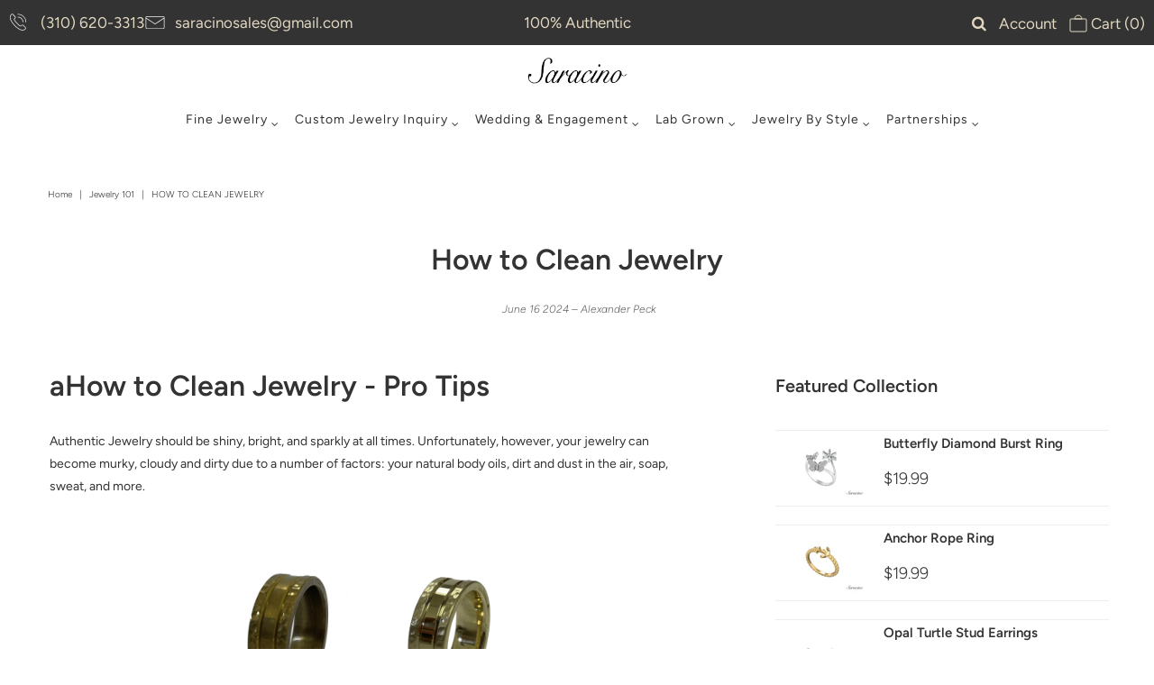

--- FILE ---
content_type: text/css
request_url: https://www.saracinojewelry.com/cdn/shop/t/28/assets/custom--article.css?v=51986385237934208851749446793
body_size: -245
content:
.has--featured_collection{display:flex}.has--featured_collection .article--content{width:60%}.has--featured_collection .article--featured_products{width:40%;padding-left:100px}.article--featured_products--container h2{font-size:20px}.article--featured_products--container h3{font-size:15px}div#page .article--featured_products--container .article--featured_products--wrapper a.article--featured_products--product{display:flex;text-decoration:none;margin:20px 0;border-top:1px solid #eeeeee;border-bottom:1px solid #eeeeee}.article--featured_products--container .article--featured_products--wrapper img{margin:0 20px 0 0;object-fit:contain}.article--featured_products--container .article--featured_products--product_info{display:flex;flex-direction:column;align-items:baseline;width:100%}.article--meta-featured_products--wrapper .article--featured_products--wrapper{display:flex;width:100%;justify-content:space-between;gap:20px;flex-wrap:wrap}.article--meta-featured_products--wrapper .article--featured_products--product{display:flex;flex-direction:column;align-items:center}.article--meta-featured_products--wrapper .article--featured_products--product img{max-width:100px}.article--meta-featured_products--wrapper .article--featured_products--product_info{width:95%;align-items:center;justify-content:center;text-align:center}.article--meta-featured_products--wrapper .article--featured_products{width:100%;padding-left:0}div#page .article--meta-featured_products--wrapper .article--featured_products--container .article--featured_products--wrapper a.article--featured_products--product{border:0;width:30%}@media (max-width: 980px){div#page .article--featured_products--container .article--featured_products--wrapper a.article--featured_products--product{flex-direction:column}}@media (max-width: 768px){div#page .article--meta-featured_products--wrapper .article--featured_products--container .article--featured_products--wrapper a.article--featured_products--product{width:43%}}@media (max-width: 425px){.has--featured_collection{flex-direction:column}.has--featured_collection .article--content{width:100%}.has--featured_collection .article--featured_products{width:100%;margin-top:100px;padding-left:unset}div#page .article--featured_products--container .article--featured_products--wrapper a.article--featured_products--product{flex-direction:row}div#page .article--meta-featured_products--wrapper .article--featured_products--container .article--featured_products--wrapper a.article--featured_products--product{flex-direction:column}}
/*# sourceMappingURL=/cdn/shop/t/28/assets/custom--article.css.map?v=51986385237934208851749446793 */


--- FILE ---
content_type: text/css
request_url: https://www.saracinojewelry.com/cdn/shop/t/28/assets/custom.css?v=161058436998908395581760095216
body_size: 1573
content:
/** Shopify CDN: Minification failed

Line 282:0 Unexpected "}"

**/
/* link styling */
.index-sections p a {
  text-decoration: underline;
}

.index-sections p a:hover {
  color: #dcbe7d;
}

div#content p a {
  text-decoration: underline;
}

div#content p a:hover {
  color: #dcbe7d;
}

div#content ol a {
  text-decoration: underline;
}

div#content ol a:hover {
  color: #dcbe7d;
}

div#page .rte a {
  text-decoration: underline;
}

div#page .rte a:hover {
  color: #dcbe7d;
}

/* link styling ends */

div#collection-page .collection-description h1 {
  text-align: left;
}

.large-screen--only {
  display: block;
}

.small-screen--only {
  display: none;
}

/* CLS */

@media (max-width: 700px) {
  .large-screen--only {
    display: none;
  }

  .small-screen--only {
    display: block;
  }

  div#product-photos {
    min-height: 370px;
  }

  .payment-terms {
    min-height: 40px;
  }
}

img {
  height: auto;
}

/* Overflow issues */
.header__block-top-wrapper.js-block-header {
  width: 50% !important;
}

ul#main-nav {
  padding-left: 0 !important;
  padding-right: 0 !important;
}

div#big-footer {
  padding-left: 0 !important;
  padding-right: 0 !important;
}

@media (max-width: 500px) {
  div#footer-signup {
    max-width: 300px;
    margin: auto;
  }
}

#shopify-section-header div#mobile-header {
  padding: 10px 0px !important;
  justify-content: space-evenly;
}

/* Overflow issues ends */

/* New Predictive Search */

#hidden-search-input {
  display: none;
}

.show-search {
  display: block !important;
}

.search-overlay {
  cursor: pointer;
}

div#hidden-search-input {
  position: absolute;
  right: 0;
  z-index: 101;
  width: 100%;
}

predictive-search input#Search {
  padding: 6px;
  width: 100%;
}

div#predictive-search-results {
  background-color: white;
  border: 1px solid;
  border-radius: 2px;
  padding: 5px;
  max-height: 400px;
  overflow-y: auto;
}

div#predictive-search-results {
  text-align: left;
}

div#predictive-search-results ul {
  list-style: none;
}

div#predictive-search-results ul li {
  margin: 2px 0;
  padding: 10px 0;
  background: #ebebeb;
  transition: 0.3s ease-in-out;
  cursor: pointer;
}

div#predictive-search-results ul li:hover {
  background: #faecb1;
}

h3#predictive-search-products {
  font-size: 20px;
  font-weight: 600;
  margin-bottom: 10px;
}

div#predictive-search-results ul a {
  display: flex;
  gap: 20px;
  align-items: center;
}

div#predictive-search-results ul a span {
  text-align: left;
  color: black;
  font-size: 14px;
  line-height: 20px;
}

@media only screen and (max-width: 980px) {
  div#shopify-section-header .header__topbar-links,
  .header__topbar__shopping-cart-links {
    display: block !important;
  }
}

div#top-bar {
  padding: 5px !important;
}

div#hidden-search-input {
  margin-top: 10px;
}

@media (max-width: 700px) {
  div#hidden-search-input {
    margin-top: 20px;
    margin-right: 10px;
  }
}

div#hidden-search-input {
  width: 300px;
}

div#mobile-header li.pred-search-wrapper {
  display: none;
}

li.pred-search-wrapper {
  margin-right: 5px;
  display: none;
}

@media (max-width: 980px) {
  .top-bar-shop-links li#cart-link {
    display: none;
  }
}

div#predictive-search-results img {
  max-width: 100px;
}

.custom-form-inputfields input {
  width: 90%;
}

.custom-form-inputfields textarea {
  width: 90%;
}

.custom-form-textarea textarea#contactFormMessage {
  width: 90%;
  min-width: 90% !important;
}

@media (min-width: 980px) {
  .custom-form-textarea textarea#contactFormMessage {
    width: 95%;
    min-width: 95% !important;
  }
}

/* Article styling */
.article .rte p {
  padding: 0;
}

/* Collection */
.collection-custom-top-banner h2 {
  font-size: 24px;
}

.collection-description .rte {
  margin-bottom: 0 !important;
}

/* About page styling */

.about-saracino-jewelry--template a.button {
  align-items: center;
  margin: 20px auto;
  display: block;
  max-width: 350px;
  text-decoration: none !important;
}

.about-saracino-jewelry--template a.button:hover {
  color: white !important;
}

.about-saracino-jewelry--template #page img {
  margin-bottom: 10px;
  margin-left: 10px;
  text-align: c center;
  align-items: center;
  margin-left: auto;
  margin-right: auto;
  display: block;
}
}

.about-saracino-jewelry--template #page h2 {
  margin-top: 30px;
}

.article-image img {
  max-height: 500px;
  width: 100%;
  object-fit: cover;
}

/* Navy page edit */

.page-navy-jewelry-collection h1 {
  max-width: 400px;
  margin-bottom: 20px;
  position: relative;
  padding-bottom: 20px;
}

.page-navy-jewelry-collection h1:after {
  content: "";
  position: absolute;
  bottom: 10px;
  left: 0;
  width: 100px;
  border-bottom: 1px solid #eeeeee;
}

.page-navy-jewelry-collection .imageCarousel__withText--caption-content h2 {
  max-width: 400px;
  margin-bottom: 20px;
  position: relative;
  padding-bottom: 20px;
}

.page-navy-jewelry-collection
  .imageCarousel__withText--caption-content
  h2:after {
  content: "";
  position: absolute;
  bottom: 10px;
  left: 0;
  width: 100px;
  border-bottom: 1px solid #eeeeee;
}

.page-navy-jewelry-collection .imageCarousel__withText--caption-content h3 {
  max-width: 400px;
  margin-bottom: 20px;
  position: relative;
  padding-bottom: 20px;
}

.page-navy-jewelry-collection
  .imageCarousel__withText--caption-content
  h3:after {
  content: "";
  position: absolute;
  bottom: 10px;
  left: 0;
  width: 100px;
  border-bottom: 1px solid #eeeeee;
}

@media (max-width: 768px) {
  .page-navy-jewelry-collection .imageCarousel__withText--caption-content h1 {
    margin-top: 20px;
  }
  .page-navy-jewelry-collection .imageCarousel__withText--caption-content h2 {
    margin-top: 20px;
  }
  .page-navy-jewelry-collection .imageCarousel__withText--caption-content h3 {
    margin-top: 20px;
  }
}

/* Affiliate page */
.page-affiliate-page {
  overflow-x: hidden;
}
.affiliate-page--template #breadcrumb {
  display: none;
}
.affiliate-page--template .row#content {
  width: 100%;
  margin: 0;
}
.image-with-text-wrapper {
  display: flex;
  align-items: stretch;
  height: 100%;
}
.image-with-text-wrapper.image-with-text--no-text .image-with-text__image {
  width: 100%;
}
.image-height .image-with-text-wrapper {
  height: auto;
  align-items: center;
}
.image-with-text-wrapper--reverse {
  flex-direction: row-reverse;
}
.image-with-text__inner {
  max-width: 650px;
  margin: 0 auto;
  padding: 48px;
}
.image-with-text__inner p,
.image-with-text__inner ul li {
  font-size: 1.05rem;
  line-height: 1.5rem;
}
.image-with-text__inner ul {
  text-align: left;
}
.image-with-text__inner h1 {
  font-size: 52px;
  line-height: 1.2em;
}
.image-with-text__text,
.image-with-text__image {
  display: flex;
  align-items: center;
  justify-content: center;
  width: 50%;
  height: 100%;
  text-align: center;
}
@media screen and (max-width: 749px) {
  .image-with-text-section {
    height: auto;
  }
  .image-with-text-wrapper {
    flex-direction: column;
    height: auto;
  }
  .image-with-text-wrapper--reverse {
    flex-direction: column;
  }
  .image-with-text__inner h1 {
    font-size: 32px;
  }
  .image-with-text__text,
  .image-with-text__image {
    height: auto;
    width: 100%;
  }
  .screen-height-full .image-with-text__text,
  .screen-height-full .image-with-text__image {
    min-height: calc(math.div(100vh, 2));
  }
  .screen-height-three-quarters .image-with-text__text,
  .screen-height-three-quarters .image-with-text__image {
    min-height: calc(75vh / 2);
  }
  .screen-height-two-thirds .image-with-text__text,
  .screen-height-two-thirds .image-with-text__image {
    min-height: calc(66vh / 2);
  }
  .screen-height-one-half .image-with-text__text,
  .screen-height-one-half .image-with-text__image {
    min-height: calc(50vh / 2);
  }
  .screen-height-one-third .image-with-text__text,
  .screen-height-one-third .image-with-text__image {
    min-height: calc(33vh / 2);
  }
  .seven-fifty-height-hero .image-with-text__text,
  .seven-fifty-height-hero .image-with-text__image {
    min-height: calc(750px / 2);
  }
  .sixty-fifty-height-hero .image-with-text__text,
  .sixty-fifty-height-hero .image-with-text__image {
    min-height: calc(650px / 2);
  }
  .five-fifty-height-hero .image-with-text__text,
  .five-fifty-height-hero .image-with-text__image {
    min-height: calc(550px / 2);
  }
  .four-fifty-height-hero .image-with-text__text,
  .four-fifty-height-hero .image-with-text__image {
    min-height: calc(450px / 2);
  }
  .three-fifty-height-hero .image-with-text__text,
  .three-fifty-height-hero .image-with-text__image {
    min-height: calc(350px / 2);
  }
  .two-fifty-height-hero .image-with-text__text,
  .two-fifty-height-hero .image-with-text__image {
    min-height: calc(250px / 2);
  }
}
.image-with-text__text {
  flex-direction: column;
}
.image-with-text__image {
  position: relative;
  overflow: hidden;
}
.image-with-text__image:before {
  content: "";
  position: absolute;
  top: 0;
  right: 0;
  bottom: 0;
  left: 0;
  z-index: 1;
}
.image-height .image-with-text__image {
  height: auto;
}
.image-height .image-with-text__image img {
  display: block;
  width: 100%;
  height: auto;
}
.image-with-text__image-img {
  position: absolute;
  top: 0;
  right: 0;
  bottom: 0;
  left: 0;
  background-position: center center;
  background-repeat: no-repeat;
  background-size: cover;
  background-color: #fff;
  z-index: 0;
}
.image-with-text__image-img svg {
  display: block;
  height: 100%;
  margin: auto;
  fill: #e0e0e0;
  background-color: #f7f7f7;
}
.image-height .image-with-text__image-img {
  position: relative;
  bottom: auto;
  display: block;
  width: 100%;
  height: 0;
  padding-bottom: 100%;
}
.image-height .image-with-text__image-img svg {
  position: absolute;
  top: 0;
  right: 0;
  bottom: 0;
  left: 0;
}
.image-with-text__button {
  position: relative;
  z-index: 100;
  color: #878581;
  border-radius: none;
  border: solid 1px #878581;
  background: rgba(0, 0, 0, 0);
  padding: 15px 25px;
  font-size: 0.725rem;
  transition: color 0.2s ease, background 0.2s ease, border 0.2s ease;
  display: flex;
  align-items: center;
  justify-content: center;
  text-transform: uppercase;
  letter-spacing: 2px;
}
.image-with-text__button .icon {
  margin-left: 10px;
}
.image-with-text__button:hover {
  color: #fff;
  border-color: #333;
  background: #333;
}
.image-height .image-with-text__button {
  position: absolute;
}
.image-with-text__button.video__play {
  padding: 0;
  background: transparent !important;
  border: 0 !important;
}
.image-with-text__button.video__play span {
  display: none;
}
.image-with-text__button.video__play svg.icon-play {
  margin: 0;
  fill: #878581;
}
.index-rte {
  padding-top: 50px;
  padding-bottom: 50px;
}
.rich-text-alph-content__wrapper {
  padding: 0 25px;
}
.rich-text-alph-content__wrapper h2 {
  max-width: 600px;
  font-size: 2.5rem;
}
.rich-text-alph-content__wrapper p {
  font-size: 1.05rem;
  line-height: 1.5;
  font-weight: 500;
}
.rich-text .rich-text-alph-content__wrapper p {
  margin: 20px auto;
}
.rich-text__content {
  text-align: center;
}
.custom-grid__wrapper h2 {
  font-size: 2.5rem;
  line-height: 1.2;
}
.custom-grid__wrapper p {
  font-size: 1.05rem;
  font-weight: 500;
  line-height: 1.5;
}
/* End Affiliate page */

/* Product page custom notes */
#product_notes {
  height: auto;
  min-height: 100px;
}
.custom__form-field {
  font-size: 16px;
}
.custom_properties {
  margin-bottom: 8px;
  display: block;
}
/* End Product page custom notes */

/* Blog Nav */
ul#blog-nav {
  display: flex;
  height: auto;
  text-align: center;
  margin: 30px 0;
  position: relative;
  padding: 0;
  width: 100%;
  justify-content: center;
  flex-wrap: wrap;
}
#blog-nav li a {
  text-decoration: underline;
  text-underline-offset: 3px;
}

.custom-tag{
  font-size: 20px;
  line-height: 23.4px;
}
.custom-h2-h5{
     font-size: 18px;
    line-height: 21.06px;
}

.custom-h2-h3{
    font-size: 24px;
    line-height: 28.08px;
}

.custom-h2-h3-contact{
    font-size: 18px;
    font-weight: 300;
    margin-top: 10px;
    position: relative;
    margin-bottom: 20px;
  line-height: 28.08px;
}
div#contactFormNew h2::after {
    content: "";
    position: absolute;
    bottom: -5px;
    left: 0;
    width: 150px;
    height: 1px;
    background-color: #eeeeee;
}


.custom-h2-h4-nl{
  font-size: 16px;
}

.custom-h2-h3-nl{
  font-size: 24px;
}

/* .panels .globo-form-input {
  height: 30% !important;
}
 */

--- FILE ---
content_type: application/javascript; charset=utf-8
request_url: https://cdn.jsdelivr.net/gh/coalitiontech/shopify-gtm-framework@latest/dist/bundle.min.js
body_size: 9322
content:
function domReady(t){document.addEventListener("DOMContentLoaded",t),"interactive"!==document.readyState&&"complete"!==document.readyState||t()}function ct_init_gtm_shopify(){let t,e={storefront_token:"",currency:"USD",shop_url:window.location.protocol+"//"+window.location.host,searchPagePath:"/search",template:"",customer:"",collectionTitle:"",productDetails:"",...window.ct_gtm_settings};if(void 0===e.storefront_token||"string"!=typeof e.storefront_token&&""!==e.storefront_token)console.error("You must provide a storefront token");else{function r(){var r='a[href*="/products/"]:not([href*=".gif"]):not([href*=".png"]):not([href*=".jpg"]):not([href*=".svg"]):not([href*=".jpeg"]):not([href*=".php"]):not([href*=".js"]):not([href*=".css"])';if(jQuery.getJSON(e.shop_url+"/cart",(function(e){if(t={products:e.items.map((function(t){return{id:t.id,quantity:t.quantity}}))},sessionStorage.getItem("ct-cart-contents")){var[r,n=t]=[t,JSON.parse(atob(sessionStorage.getItem("ct-cart-contents")))];if(n.products.length!==r.products.length)if(n.products.length<r.products.length){var o=r.products.reduce(((t,e,r)=>(n.products.some((t=>t.id===e.id))||t.push(r),t)),[]);for(let t=0;t<o.length;t++)gtmEcomm.addToCart(r.products[o[t]].id,r.products[o[t]].quantity)}else{var i=n.products.reduce(((t,e,n)=>(r.products.some((t=>t.id===e.id))||t.push(n),t)),[]);for(let t=0;t<i.length;t++)gtmEcomm.removeFromCart(n.products[i[t]].id,n.products[i[t]].quantity)}for(let t=0;t<r.products.length;t++)n.products.length===r.products.length&&r.products[t].quantity!==n.products[t].quantity&&(n.products[t].quantity<r.products[t].quantity?gtmEcomm.addToCart(r.products[t].id,r.products[t].quantity-n.products[t].quantity):n.products[t].quantity>r.products[t].quantity&&gtmEcomm.removeFromCart(r.products[t].id,n.products[t].quantity-r.products[t].quantity));sessionStorage.setItem("ct-cart-contents",btoa(JSON.stringify(r)))}else sessionStorage.setItem("ct-cart-contents",btoa(JSON.stringify(t)))})),document.location.pathname===e.searchPagePath&&dataLayer.push({event:"search",pageType:"Search Results",searchTerm:function(t,e){e=e||window.location.href,t=t.replace(/[\[\]]/g,"\\$&");let r=new RegExp("[?&]"+t+"(=([^&#]*)|&|#|$)").exec(e);return r?r[2]?decodeURIComponent(r[2].replace(/\+/g," ")):"":null}("q")}),document.querySelectorAll(r).length){let t=[],o={},i=[];for(var n in[].forEach.call(document.querySelectorAll(r),(function(t){o[t.getAttribute("href")]=t})),o)n=(n=o[n].getAttribute("href").split(/[?#]/)[0].split("/"))[n.length-1],n=$.ajax({url:e.shop_url+`/products/${n}.json`,success:function(e){e=e.product.variants[0].id||e.product.id,t.push(e)}}),i.push(n);let a={};""!==e.collectionTitle&&"string"==typeof e.collectionTitle&&(a={list:e.collectionTitle}),$.when.apply(null,i).done((function(){gtmEcomm.productImpression(t,a)}))}$(r).click((function(){var t=(t=$(this).attr("href").split(/[?#]/)[0].split("/"))[t.length-1];$.ajax({url:e.shop_url+`/products/${t}.json`,success:function(t){gtmEcomm.productClick(t.product.id)}})})),!e.template.match(/product.*/gi)||e.template.match(/collection/gi)||"number"!=typeof e.productDetails&&"string"!=typeof e.productDetails||""===e.productDetails||gtmEcomm.viewProductDetails(e.productDetails),window.Shopify&&window.Shopify.Checkout&&"thank_you"==window.Shopify.Checkout.step&&gtmEcomm.purchase(window.CHECKOUT_FOR_GTM_INSTRUMENTOR)}void 0!==window.routes.cart_add_url&&void 0!==window.routes.cart_change_url&&void 0!==window.routes.cart_update_url||(window.routes={cart_add_url:"/cart/add",cart_change_url:"/cart/change",cart_update_url:"/cart/update"}),window.dataLayer=window.dataLayer||[],window.jQuery?r():new function(t,e){let r=this;r.files=t,r.js=[],r.head=document.getElementsByTagName("head")[0],r.after=e||function(){},r.loadStyle=function(t){let e=document.createElement("link");e.rel="stylesheet",e.type="text/css",e.href=t,r.head.appendChild(e)},r.loadScript=function(t){let e=document.createElement("script");e.type="text/javascript",e.src=r.js[t],e.onload=function(){++t<r.js.length?r.loadScript(t):r.after()},r.head.appendChild(e)};for(let t=0;t<r.files.length;t++)/\.js$|\.js\?/.test(r.files[t])&&r.js.push(r.files[t]),/\.css$|\.css\?/.test(r.files[t])&&r.loadStyle(r.files[t]);0<r.js.length?r.loadScript(0):r.after()}(scripts_to_load=["https://ajax.googleapis.com/ajax/libs/jquery/3.6.0/jquery.min.js"],(function(){r()})),e.customer&&"object"==typeof e.customer&&gtmEcomm.identifyCustomer(e.customer)}}!function t(e,r,n){function o(a,u){if(!r[a]){if(!e[a]){var c="function"==typeof require&&require;if(!u&&c)return c(a,!0);if(i)return i(a,!0);throw(u=new Error("Cannot find module '"+a+"'")).code="MODULE_NOT_FOUND",u}c=r[a]={exports:{}},e[a][0].call(c.exports,(function(t){return o(e[a][1][t]||t)}),c,c.exports,t,e,r,n)}return r[a].exports}for(var i="function"==typeof require&&require,a=0;a<n.length;a++)o(n[a]);return o}({1:[function(t,e,r){e.exports=function(t,e){(null==e||e>t.length)&&(e=t.length);for(var r=0,n=new Array(e);r<e;r++)n[r]=t[r];return n},e.exports.__esModule=!0,e.exports.default=e.exports},{}],2:[function(t,e,r){e.exports=function(t){if(Array.isArray(t))return t},e.exports.__esModule=!0,e.exports.default=e.exports},{}],3:[function(t,e,r){e.exports=function(t){if(void 0===t)throw new ReferenceError("this hasn't been initialised - super() hasn't been called");return t},e.exports.__esModule=!0,e.exports.default=e.exports},{}],4:[function(t,e,r){function n(t,e,r,n,o,i,a){try{var u=t[i](a),c=u.value}catch(t){return void r(t)}u.done?e(c):Promise.resolve(c).then(n,o)}e.exports=function(t){return function(){var e=this,r=arguments;return new Promise((function(o,i){var a=t.apply(e,r);function u(t){n(a,o,i,u,c,"next",t)}function c(t){n(a,o,i,u,c,"throw",t)}u(void 0)}))}},e.exports.__esModule=!0,e.exports.default=e.exports},{}],5:[function(t,e,r){e.exports=function(t,e){if(!(t instanceof e))throw new TypeError("Cannot call a class as a function")},e.exports.__esModule=!0,e.exports.default=e.exports},{}],6:[function(t,e,r){var n=t("./setPrototypeOf.js"),o=t("./isNativeReflectConstruct.js");function i(t,r,a){return o()?e.exports=i=Reflect.construct:e.exports=i=function(t,e,r){var o=[null];return o.push.apply(o,e),e=new(Function.bind.apply(t,o)),r&&n(e,r.prototype),e},e.exports.__esModule=!0,e.exports.default=e.exports,i.apply(null,arguments)}e.exports=i,e.exports.__esModule=!0,e.exports.default=e.exports},{"./isNativeReflectConstruct.js":13,"./setPrototypeOf.js":17}],7:[function(t,e,r){function n(t,e){for(var r=0;r<e.length;r++){var n=e[r];n.enumerable=n.enumerable||!1,n.configurable=!0,"value"in n&&(n.writable=!0),Object.defineProperty(t,n.key,n)}}e.exports=function(t,e,r){return e&&n(t.prototype,e),r&&n(t,r),Object.defineProperty(t,"prototype",{writable:!1}),t},e.exports.__esModule=!0,e.exports.default=e.exports},{}],8:[function(t,e,r){e.exports=function(t,e,r){return e in t?Object.defineProperty(t,e,{value:r,enumerable:!0,configurable:!0,writable:!0}):t[e]=r,t},e.exports.__esModule=!0,e.exports.default=e.exports},{}],9:[function(t,e,r){function n(t){return e.exports=n=Object.setPrototypeOf?Object.getPrototypeOf:function(t){return t.__proto__||Object.getPrototypeOf(t)},e.exports.__esModule=!0,e.exports.default=e.exports,n(t)}e.exports=n,e.exports.__esModule=!0,e.exports.default=e.exports},{}],10:[function(t,e,r){var n=t("./setPrototypeOf.js");e.exports=function(t,e){if("function"!=typeof e&&null!==e)throw new TypeError("Super expression must either be null or a function");t.prototype=Object.create(e&&e.prototype,{constructor:{value:t,writable:!0,configurable:!0}}),Object.defineProperty(t,"prototype",{writable:!1}),e&&n(t,e)},e.exports.__esModule=!0,e.exports.default=e.exports},{"./setPrototypeOf.js":17}],11:[function(t,e,r){e.exports=function(t){return t&&t.__esModule?t:{default:t}},e.exports.__esModule=!0,e.exports.default=e.exports},{}],12:[function(t,e,r){e.exports=function(t){return-1!==Function.toString.call(t).indexOf("[native code]")},e.exports.__esModule=!0,e.exports.default=e.exports},{}],13:[function(t,e,r){e.exports=function(){if("undefined"==typeof Reflect||!Reflect.construct)return!1;if(Reflect.construct.sham)return!1;if("function"==typeof Proxy)return!0;try{return Boolean.prototype.valueOf.call(Reflect.construct(Boolean,[],(function(){}))),!0}catch(t){return!1}},e.exports.__esModule=!0,e.exports.default=e.exports},{}],14:[function(t,e,r){e.exports=function(t,e){var r=null==t?null:"undefined"!=typeof Symbol&&t[Symbol.iterator]||t["@@iterator"];if(null!=r){var n,o,i=[],a=!0,u=!1;try{for(r=r.call(t);!(a=(n=r.next()).done)&&(i.push(n.value),!e||i.length!==e);a=!0);}catch(t){u=!0,o=t}finally{try{a||null==r.return||r.return()}finally{if(u)throw o}}return i}},e.exports.__esModule=!0,e.exports.default=e.exports},{}],15:[function(t,e,r){e.exports=function(){throw new TypeError("Invalid attempt to destructure non-iterable instance.\nIn order to be iterable, non-array objects must have a [Symbol.iterator]() method.")},e.exports.__esModule=!0,e.exports.default=e.exports},{}],16:[function(t,e,r){var n=t("./typeof.js").default,o=t("./assertThisInitialized.js");e.exports=function(t,e){if(e&&("object"===n(e)||"function"==typeof e))return e;if(void 0!==e)throw new TypeError("Derived constructors may only return object or undefined");return o(t)},e.exports.__esModule=!0,e.exports.default=e.exports},{"./assertThisInitialized.js":3,"./typeof.js":19}],17:[function(t,e,r){function n(t,r){return e.exports=n=Object.setPrototypeOf||function(t,e){return t.__proto__=e,t},e.exports.__esModule=!0,e.exports.default=e.exports,n(t,r)}e.exports=n,e.exports.__esModule=!0,e.exports.default=e.exports},{}],18:[function(t,e,r){var n=t("./arrayWithHoles.js"),o=t("./iterableToArrayLimit.js"),i=t("./unsupportedIterableToArray.js"),a=t("./nonIterableRest.js");e.exports=function(t,e){return n(t)||o(t,e)||i(t,e)||a()},e.exports.__esModule=!0,e.exports.default=e.exports},{"./arrayWithHoles.js":2,"./iterableToArrayLimit.js":14,"./nonIterableRest.js":15,"./unsupportedIterableToArray.js":20}],19:[function(t,e,r){function n(t){return e.exports=n="function"==typeof Symbol&&"symbol"==typeof Symbol.iterator?function(t){return typeof t}:function(t){return t&&"function"==typeof Symbol&&t.constructor===Symbol&&t!==Symbol.prototype?"symbol":typeof t},e.exports.__esModule=!0,e.exports.default=e.exports,n(t)}e.exports=n,e.exports.__esModule=!0,e.exports.default=e.exports},{}],20:[function(t,e,r){var n=t("./arrayLikeToArray.js");e.exports=function(t,e){if(t){if("string"==typeof t)return n(t,e);var r=Object.prototype.toString.call(t).slice(8,-1);return"Map"===(r="Object"===r&&t.constructor?t.constructor.name:r)||"Set"===r?Array.from(t):"Arguments"===r||/^(?:Ui|I)nt(?:8|16|32)(?:Clamped)?Array$/.test(r)?n(t,e):void 0}},e.exports.__esModule=!0,e.exports.default=e.exports},{"./arrayLikeToArray.js":1}],21:[function(t,e,r){var n=t("./getPrototypeOf.js"),o=t("./setPrototypeOf.js"),i=t("./isNativeFunction.js"),a=t("./construct.js");function u(t){var r="function"==typeof Map?new Map:void 0;return e.exports=u=function(t){if(null===t||!i(t))return t;if("function"!=typeof t)throw new TypeError("Super expression must either be null or a function");if(void 0!==r){if(r.has(t))return r.get(t);r.set(t,e)}function e(){return a(t,arguments,n(this).constructor)}return e.prototype=Object.create(t.prototype,{constructor:{value:e,enumerable:!1,writable:!0,configurable:!0}}),o(e,t)},e.exports.__esModule=!0,e.exports.default=e.exports,u(t)}e.exports=u,e.exports.__esModule=!0,e.exports.default=e.exports},{"./construct.js":6,"./getPrototypeOf.js":9,"./isNativeFunction.js":12,"./setPrototypeOf.js":17}],22:[function(t,e,r){e=function(t){"use strict";var e,r=Object.prototype,n=r.hasOwnProperty,o=(v="function"==typeof Symbol?Symbol:{}).iterator||"@@iterator",i=v.asyncIterator||"@@asyncIterator",a=v.toStringTag||"@@toStringTag";function u(t,e,r){return Object.defineProperty(t,e,{value:r,enumerable:!0,configurable:!0,writable:!0}),t[e]}try{u({},"")}catch(r){u=function(t,e,r){return t[e]=r}}function c(t,r,n,o){var i,a,u,c;r=r&&r.prototype instanceof y?r:y,r=Object.create(r.prototype),o=new O(o||[]);return r._invoke=(i=t,a=n,u=o,c=l,function(t,r){if(c===f)throw new Error("Generator is already running");if(c===d){if("throw"===t)throw r;return P()}for(u.method=t,u.arg=r;;){var n=u.delegate;if(n&&(n=function t(r,n){var o=r.iterator[n.method];if(o===e){if(n.delegate=null,"throw"===n.method){if(r.iterator.return&&(n.method="return",n.arg=e,t(r,n),"throw"===n.method))return h;n.method="throw",n.arg=new TypeError("The iterator does not provide a 'throw' method")}return h}return"throw"===(o=s(o,r.iterator,n.arg)).type?(n.method="throw",n.arg=o.arg,n.delegate=null,h):(o=o.arg)?o.done?(n[r.resultName]=o.value,n.next=r.nextLoc,"return"!==n.method&&(n.method="next",n.arg=e),n.delegate=null,h):o:(n.method="throw",n.arg=new TypeError("iterator result is not an object"),n.delegate=null,h)}(n,u),n)){if(n===h)continue;return n}if("next"===u.method)u.sent=u._sent=u.arg;else if("throw"===u.method){if(c===l)throw c=d,u.arg;u.dispatchException(u.arg)}else"return"===u.method&&u.abrupt("return",u.arg);if(c=f,"normal"===(n=s(i,a,u)).type){if(c=u.done?d:p,n.arg!==h)return{value:n.arg,done:u.done}}else"throw"===n.type&&(c=d,u.method="throw",u.arg=n.arg)}}),r}function s(t,e,r){try{return{type:"normal",arg:t.call(e,r)}}catch(t){return{type:"throw",arg:t}}}t.wrap=c;var l="suspendedStart",p="suspendedYield",f="executing",d="completed",h={};function y(){}function m(){}function b(){}var v,g,w=((g=(g=(u(v={},o,(function(){return this})),Object.getPrototypeOf))&&g(g(C([]))))&&g!==r&&n.call(g,o)&&(v=g),b.prototype=y.prototype=Object.create(v));function x(t){["next","throw","return"].forEach((function(e){u(t,e,(function(t){return this._invoke(e,t)}))}))}function k(t,e){var r;this._invoke=function(o,i){function a(){return new e((function(r,a){!function r(o,i,a,u){var c;if("throw"!==(o=s(t[o],t,i)).type)return(i=(c=o.arg).value)&&"object"==typeof i&&n.call(i,"__await")?e.resolve(i.__await).then((function(t){r("next",t,a,u)}),(function(t){r("throw",t,a,u)})):e.resolve(i).then((function(t){c.value=t,a(c)}),(function(t){return r("throw",t,a,u)}));u(o.arg)}(o,i,r,a)}))}return r=r?r.then(a,a):a()}}function _(t){var e={tryLoc:t[0]};1 in t&&(e.catchLoc=t[1]),2 in t&&(e.finallyLoc=t[2],e.afterLoc=t[3]),this.tryEntries.push(e)}function j(t){var e=t.completion||{};e.type="normal",delete e.arg,t.completion=e}function O(t){this.tryEntries=[{tryLoc:"root"}],t.forEach(_,this),this.reset(!0)}function C(t){if(t){var r,i=t[o];if(i)return i.call(t);if("function"==typeof t.next)return t;if(!isNaN(t.length))return r=-1,(i=function o(){for(;++r<t.length;)if(n.call(t,r))return o.value=t[r],o.done=!1,o;return o.value=e,o.done=!0,o}).next=i}return{next:P}}function P(){return{value:e,done:!0}}return u(w,"constructor",m.prototype=b),u(b,"constructor",m),m.displayName=u(b,a,"GeneratorFunction"),t.isGeneratorFunction=function(t){return!!(t="function"==typeof t&&t.constructor)&&(t===m||"GeneratorFunction"===(t.displayName||t.name))},t.mark=function(t){return Object.setPrototypeOf?Object.setPrototypeOf(t,b):(t.__proto__=b,u(t,a,"GeneratorFunction")),t.prototype=Object.create(w),t},t.awrap=function(t){return{__await:t}},x(k.prototype),u(k.prototype,i,(function(){return this})),t.AsyncIterator=k,t.async=function(e,r,n,o,i){void 0===i&&(i=Promise);var a=new k(c(e,r,n,o),i);return t.isGeneratorFunction(r)?a:a.next().then((function(t){return t.done?t.value:a.next()}))},x(w),u(w,a,"Generator"),u(w,o,(function(){return this})),u(w,"toString",(function(){return"[object Generator]"})),t.keys=function(t){var e,r=[];for(e in t)r.push(e);return r.reverse(),function e(){for(;r.length;){var n=r.pop();if(n in t)return e.value=n,e.done=!1,e}return e.done=!0,e}},t.values=C,O.prototype={constructor:O,reset:function(t){if(this.prev=0,this.next=0,this.sent=this._sent=e,this.done=!1,this.delegate=null,this.method="next",this.arg=e,this.tryEntries.forEach(j),!t)for(var r in this)"t"===r.charAt(0)&&n.call(this,r)&&!isNaN(+r.slice(1))&&(this[r]=e)},stop:function(){this.done=!0;var t=this.tryEntries[0].completion;if("throw"===t.type)throw t.arg;return this.rval},dispatchException:function(t){if(this.done)throw t;var r=this;function o(n,o){return u.type="throw",u.arg=t,r.next=n,o&&(r.method="next",r.arg=e),!!o}for(var i=this.tryEntries.length-1;0<=i;--i){var a=this.tryEntries[i],u=a.completion;if("root"===a.tryLoc)return o("end");if(a.tryLoc<=this.prev){var c=n.call(a,"catchLoc"),s=n.call(a,"finallyLoc");if(c&&s){if(this.prev<a.catchLoc)return o(a.catchLoc,!0);if(this.prev<a.finallyLoc)return o(a.finallyLoc)}else if(c){if(this.prev<a.catchLoc)return o(a.catchLoc,!0)}else{if(!s)throw new Error("try statement without catch or finally");if(this.prev<a.finallyLoc)return o(a.finallyLoc)}}}},abrupt:function(t,e){for(var r=this.tryEntries.length-1;0<=r;--r){var o=this.tryEntries[r];if(o.tryLoc<=this.prev&&n.call(o,"finallyLoc")&&this.prev<o.finallyLoc){var i=o;break}}var a=(i=i&&("break"===t||"continue"===t)&&i.tryLoc<=e&&e<=i.finallyLoc?null:i)?i.completion:{};return a.type=t,a.arg=e,i?(this.method="next",this.next=i.finallyLoc,h):this.complete(a)},complete:function(t,e){if("throw"===t.type)throw t.arg;return"break"===t.type||"continue"===t.type?this.next=t.arg:"return"===t.type?(this.rval=this.arg=t.arg,this.method="return",this.next="end"):"normal"===t.type&&e&&(this.next=e),h},finish:function(t){for(var e=this.tryEntries.length-1;0<=e;--e){var r=this.tryEntries[e];if(r.finallyLoc===t)return this.complete(r.completion,r.afterLoc),j(r),h}},catch:function(t){for(var e=this.tryEntries.length-1;0<=e;--e){var r,n,o=this.tryEntries[e];if(o.tryLoc===t)return"throw"===(r=o.completion).type&&(n=r.arg,j(o)),n}throw new Error("illegal catch attempt")},delegateYield:function(t,r,n){return this.delegate={iterator:C(t),resultName:r,nextLoc:n},"next"===this.method&&(this.arg=e),h}},t}("object"==typeof e?e.exports:{});try{regeneratorRuntime=e}catch(t){"object"==typeof globalThis?globalThis.regeneratorRuntime=e:Function("r","regeneratorRuntime = r")(e)}},{}],23:[function(t,e,r){e.exports=t("regenerator-runtime")},{"regenerator-runtime":22}],24:[function(t,e,r){"use strict";var n=t("@babel/runtime/helpers/interopRequireDefault"),o=(Object.defineProperty(r,"__esModule",{value:!0}),r.productVariantFragment=r.fetchVariantQuery=r.fetchCheckoutQuery=r.fetchCartQuery=r.default=void 0,n(t("@babel/runtime/regenerator"))),i=n(t("@babel/runtime/helpers/inherits")),a=n(t("@babel/runtime/helpers/possibleConstructorReturn")),u=n(t("@babel/runtime/helpers/getPrototypeOf")),c=n(t("@babel/runtime/helpers/wrapNativeSuper")),s=n(t("@babel/runtime/helpers/slicedToArray")),l=n(t("@babel/runtime/helpers/defineProperty")),p=n(t("@babel/runtime/helpers/typeof")),f=n(t("@babel/runtime/helpers/asyncToGenerator")),d=n(t("@babel/runtime/helpers/classCallCheck")),h=n(t("@babel/runtime/helpers/createClass"));function y(t){var e=function(){if("undefined"==typeof Reflect||!Reflect.construct)return!1;if(Reflect.construct.sham)return!1;if("function"==typeof Proxy)return!0;try{return Boolean.prototype.valueOf.call(Reflect.construct(Boolean,[],(function(){}))),!0}catch(t){return!1}}();return function(){var r,n=(0,u.default)(t);return r=e?(r=(0,u.default)(this).constructor,Reflect.construct(n,arguments,r)):n.apply(this,arguments),(0,a.default)(this,r)}}function m(t,e){var r,n=Object.keys(t);return Object.getOwnPropertySymbols&&(r=Object.getOwnPropertySymbols(t),e&&(r=r.filter((function(e){return Object.getOwnPropertyDescriptor(t,e).enumerable}))),n.push.apply(n,r)),n}function b(t){for(var e=1;e<arguments.length;e++){var r=null!=arguments[e]?arguments[e]:{};e%2?m(Object(r),!0).forEach((function(e){(0,l.default)(t,e,r[e])})):Object.getOwnPropertyDescriptors?Object.defineProperties(t,Object.getOwnPropertyDescriptors(r)):m(Object(r)).forEach((function(e){Object.defineProperty(t,e,Object.getOwnPropertyDescriptor(r,e))}))}return t}n=function(){function t(e){(0,d.default)(this,t);var r=void 0!==(r=(e=e=null==e?{}:e).disableEcommerceProperty)&&r;e=void 0===(e=e.enableCheckoutEcommerceProperty)||e;this.debug=!1,this.storeUrl=window.ct_gtm_settings.shop_url||"".concat(window.location.protocol,"//").concat(window.location.host),this.SHOPIFY_URL=window.ct_gtm_settings.shop_url||"".concat(window.location.protocol,"//").concat(window.location.host),this.storefrontToken=window.ct_gtm_settings.storefront_token,this.SHOPIFY_STOREFRONT_TOKEN=window.ct_gtm_settings.storefront_token,this.currencyCode=window.ct_gtm_settings.currency||"USD",this.disableEcommerceProperty=r,this.enableCheckoutEcommerceProperty=e,this.occurances=[]}var e,r,n,i,a,u,c,y,m,C,P,S;return(0,h.default)(t,[{key:"productImpression",value:(S=(0,f.default)(o.default.mark((function t(e){var r,n,i,a,u,c,s,l,f=this,d=arguments;return o.default.wrap((function(t){for(;;)switch(t.prev=t.next){case 0:if(n=(r=1<d.length&&void 0!==d[1]?d[1]:{}).el,i=r.list,a=r.position,u=[],"undefined"==typeof window||null===window)return t.abrupt("return");t.next=4;break;case 4:if("object"!==(0,p.default)(e)||void 0!==e.name){t.next=14;break}c=0;case 6:if(c<e.length)return t.next=9,this.getFlatVariant(e[c]);t.next=14;break;case 9:if(u[u.length]=t.sent){t.next=11;break}return t.abrupt("return");case 11:c++,t.next=6;break;case 14:for(n&&null==a&&(a=_(n)),s=0;s<u.length;s++)u[s]=this.makeUaProductFieldObject(u[s]);if(l=function(){return f.pushEvent("Product Impression",{listName:i,listPosition:a,ecommerce:{impressions:{items:u,list:i,position:a}}})},n)return t.abrupt("return",j(n,l));t.next=21;break;case 21:return t.abrupt("return",l());case 22:case"end":return t.stop()}}),t,this)}))),function(t){return S.apply(this,arguments)})},{key:"productClick",value:(P=(0,f.default)(o.default.mark((function t(e){var r,n,i,a,u,c,s=arguments;return o.default.wrap((function(t){for(;;)switch(t.prev=t.next){case 0:if(r=(a=1<s.length&&void 0!==s[1]?s[1]:{}).el,n=a.list,i=a.position,a=a.clickEvent,"undefined"==typeof window||null===window)return t.abrupt("return");t.next=3;break;case 3:return(u=O(null!=a?a.currentTarget:void 0,(function(t){return t.href})))&&null!=a&&a.preventDefault(),t.next=6,this.getFlatVariant(e);case 6:if(c=t.sent){t.next=8;break}return t.abrupt("return");case 8:if(r&&null==i&&(i=_(r)),this.pushEvent("Product Click",b(b({},c),{},{listName:n,listPosition:i,ecommerce:{click:b(b({},n?{actionField:{list:n}}:{}),{},{products:[b(b({},this.makeUaProductFieldObject(c)),{},{position:i})]})}})),u)return t.abrupt("return",window.location=u);t.next=12;break;case 12:case"end":return t.stop()}}),t,this)}))),function(t){return P.apply(this,arguments)})},{key:"viewProductDetails",value:(C=(0,f.default)(o.default.mark((function t(e){var r;return o.default.wrap((function(t){for(;;)switch(t.prev=t.next){case 0:if("undefined"==typeof window||null===window)return t.abrupt("return");t.next=2;break;case 2:return t.next=4,this.getFlatVariant(e);case 4:if(r=t.sent){t.next=6;break}return t.abrupt("return");case 6:return t.abrupt("return",this.pushEvent("View Product Details",b(b({},r),{},{ecommerce:{detail:{products:[this.makeUaProductFieldObject(r)]}}})));case 7:case"end":return t.stop()}}),t,this)}))),function(t){return C.apply(this,arguments)})},{key:"addToCart",value:function(t,e){return this.updateQuantity(t,e,"Add to Cart","add")}},{key:"removeFromCart",value:function(t,e){return this.updateQuantity(t,e,"Remove from Cart","remove")}},{key:"updateQuantity",value:(m=(0,f.default)(o.default.mark((function t(e,r){var n,i,a,u=arguments;return o.default.wrap((function(t){for(;;)switch(t.prev=t.next){case 0:if(n=2<u.length&&void 0!==u[2]?u[2]:"Update Quantity",i=3<u.length?u[3]:void 0,"undefined"==typeof window||null===window)return t.abrupt("return");t.next=4;break;case 4:return t.next=6,this.getFlatVariant(e);case 6:if(a=t.sent){t.next=8;break}return t.abrupt("return");case 8:return t.abrupt("return",this.pushEvent(n,b(b({},a),{},{quantity:r},i?{ecommerce:(0,l.default)({currencyCode:this.currencyCode},i,{products:[{items:this.makeUaProductFieldObject(a),quantity:r}]})}:{})));case 9:case"end":return t.stop()}}),t,this)}))),function(t,e){return m.apply(this,arguments)})},{key:"cartUpdated",value:(y=(0,f.default)(o.default.mark((function t(e){var r;return o.default.wrap((function(t){for(;;)switch(t.prev=t.next){case 0:if("undefined"==typeof window||null===window)return t.abrupt("return");t.next=2;break;case 2:return t.next=4,this.getSimplifiedCheckout(e);case 4:if(r=t.sent)return t.abrupt("return",this.pushEvent("Cart Updated",r));t.next=6;break;case 6:case"end":return t.stop()}}),t,this)}))),function(t){return y.apply(this,arguments)})},{key:"checkout",value:(c=(0,f.default)(o.default.mark((function t(e,r){var n;return o.default.wrap((function(t){for(;;)switch(t.prev=t.next){case 0:if("undefined"==typeof window||null===window)return t.abrupt("return");t.next=2;break;case 2:return t.next=4,this.getSimplifiedCheckout(e);case 4:if(n=t.sent)return t.abrupt("return",this.pushEvent("Checkout",b(b({checkoutStep:r},n),this.enableCheckoutEcommerceProperty?{ecommerce:{currencyCode:this.currencyCode,checkout:{actionField:{step:r},products:this.makeUaCheckoutProducts(n)}}}:{})));t.next=6;break;case 6:case"end":return t.stop()}}),t,this)}))),function(t,e){return c.apply(this,arguments)})},{key:"purchase",value:(u=(0,f.default)(o.default.mark((function t(e){var r;return o.default.wrap((function(t){for(;;)switch(t.prev=t.next){case 0:if("undefined"==typeof window||null===window)return t.abrupt("return");t.next=2;break;case 2:return t.next=4,this.getSimplifiedCheckout(e);case 4:if(r=t.sent)return t.abrupt("return",this.pushEvent("Purchase",b(b({},r),this.enableCheckoutEcommerceProperty?{ecommerce:{currencyCode:this.currencyCode,purchase:{actionField:{id:r.orderNumber.includes('#')?r.orderNumber:'#'+r.orderNumber,revenue:r.totalPrice,tax:r.totalTax,shipping:r.totalShipping,coupon:r.discountCodes.join(",")},products:this.makeUaCheckoutProducts(r)}}}:{})));t.next=6;break;case 6:case"end":return t.stop()}}),t,this)}))),function(t){return u.apply(this,arguments)})},{key:"identifyCustomer",value:function(t){if("undefined"!=typeof window&&null!==window)return this.pushEvent("Identify Customer",{customerId:t.id,customerZip:t.zip,customerEmail:t.email})}},{key:"getFlatVariant",value:(a=(0,f.default)(o.default.mark((function t(e){var r,n,i,a,u;return o.default.wrap((function(t){for(;;)switch(t.prev=t.next){case 0:if("object"!==(0,p.default)(e)&&"array"!=typeof e){t.next=24;break}for(i=0;i<e.length;i++)r.push(e[i]);a=0;case 3:if(!(a<r.length)){t.next=21;break}if(u=r[a],"object"!==(0,p.default)(u)){t.next=9;break}t.t0=u,t.next=12;break;case 9:return t.next=11,this.fetchVariant(u);case 11:t.t0=t.sent;case 12:if(!(n=t.t0)){t.next=17;break}r[a]=this.makeFlatVariant(n),t.next=18;break;case 17:return t.abrupt("return",console.error("Variant not found",u));case 18:a++,t.next=3;break;case 21:return t.abrupt("return",r);case 24:if("object"!==(0,p.default)(e)){t.next=28;break}t.t1=e,t.next=31;break;case 28:return t.next=30,this.fetchVariant(e);case 30:t.t1=t.sent;case 31:if(n=t.t1)return t.abrupt("return",this.makeFlatVariant(n));t.next=36;break;case 36:return t.abrupt("return",console.error("Variant not found",e));case 37:case"end":return t.stop()}}),t,this)}))),function(t){return a.apply(this,arguments)})},{key:"fetchVariant",value:(i=(0,f.default)(o.default.mark((function t(e){var r;return o.default.wrap((function(t){for(;;)switch(t.prev=t.next){case 0:if(e){t.next=2;break}return t.abrupt("return");case 2:return e=k(e),t.next=5,this.queryStorefrontApi({variables:{id:btoa("gid://shopify/ProductVariant/"+e)},query:v});case 5:return r=t.sent,t.abrupt("return",r.node);case 7:case"end":return t.stop()}}),t,this)}))),function(t){return i.apply(this,arguments)})},{key:"makeFlatVariant",value:function(t){var e=t.product,r=void 0!==e.collections&&e.collections.length?e.collections.edges[0].node.title:"";return{productId:k(e.id),productTitle:e.title,productVariantTitle:"".concat(e.title," - ").concat(t.title),productType:e.productType||e.type||r,productVendor:e.vendor,productUrl:r="".concat(this.storeUrl,"/products/").concat(e.handle),sku:t.sku,price:t.price,compareAtPrice:t.compareAtPrice,variantId:e=k(t.id),variantTitle:t.title,variantImage:(null!=t.image?t.image.originalSrc:void 0)||t.image,variantUrl:"".concat(r,"?variant=").concat(e)}}},{key:"makeUaProductFieldObject",value:function(t){return{id:t.sku,name:t.productVariantTitle,brand:t.productVendor,category:t.productType,variant:t.variantTitle,price:t.price}}},{key:"getSimplifiedCheckout",value:(n=(0,f.default)(o.default.mark((function t(e){var r;return o.default.wrap((function(t){for(;;)switch(t.prev=t.next){case 0:if("object"!==(0,p.default)(e)){t.next=4;break}t.t0=e,t.next=7;break;case 4:return t.next=6,this.fetchCheckout(e);case 6:t.t0=t.sent;case 7:if(r=t.t0){t.next=10;break}return t.abrupt("return",console.error("Checkout or Cart not found",e));case 10:return t.abrupt("return",this.makeSimplifiedCheckout(r));case 11:case"end":return t.stop()}}),t,this)}))),function(t){return n.apply(this,arguments)})},{key:"fetchCheckout",value:(r=(0,f.default)(o.default.mark((function t(e){var r,n,i;return o.default.wrap((function(t){for(;;)switch(t.prev=t.next){case 0:return n=atob(e).match(/gid:\/\/shopify\/(\w+)/),(n=(0,s.default)(n,2))[0],r=n[1],t.next=3,this.queryStorefrontApi({query:function(){switch(r){case"Cart":return g;case"Checkout":return w;default:throw"Unknown type: ".concat(r)}}(),variables:{id:e}});case 3:return n=t.sent,(i=n.node).estimatedCost&&(i.subtotalPrice=i.estimatedCost.subtotalAmount.amount,i.totalPrice=i.estimatedCost.totalAmount.amount),t.abrupt("return",i);case 7:case"end":return t.stop()}}),t,this)}))),function(t){return r.apply(this,arguments)})},{key:"makeSimplifiedCheckout",value:function(t){var e=this;return t.lineItems.edges&&(t.lineItems=t.lineItems.edges.map((function(t){return t.node}))),{checkoutId:k(t.id),checkoutUrl:t.webUrl,subtotalPrice:t.subtotalPrice,totalPrice:t.totalPrice,lineItems:t.lineItems.map((function(t){return b({lineItemId:k(t.id),quantity:t.quantity},e.makeFlatVariant(t.variant))})),orderNumber:t.orderNumber,totalTax:t.totalTax,totalShipping:t.totalShipping,discountCodes:t.discountCodes||[]}}},{key:"makeUaCheckoutProducts",value:function(t){var e=this;return t.lineItems.map((function(t){return b({quantity:t.quantity},e.makeUaProductFieldObject(t))}))}},{key:"queryStorefrontApi",value:(e=(0,f.default)(o.default.mark((function t(e){var r,n;return o.default.wrap((function(t){for(;;)switch(t.prev=t.next){case 0:return window.testpayload=e,(r=new Headers).append("Accept","application/json"),r.append("Content-Type","application/json"),r.append("X-Shopify-Storefront-Access-Token",this.storefrontToken),t.next=7,fetch("".concat(this.storeUrl,"/api/2022-07/graphql"),{method:"POST",headers:r,body:JSON.stringify(e),redirect:"follow"}).then((function(t){return t.json()})).then((function(t){return t})).catch((function(t){throw console.log("error",t),new x(n.data.errors,e)}));case 7:return n=t.sent,t.abrupt("return",n.data);case 9:case"end":return t.stop()}}),t,this)}))),function(t){return e.apply(this,arguments)})},{key:"pushEvent",value:function(t,e){return this.debug&&console.debug("'".concat(t,"'"),e),window.dataLayer||(window.dataLayer=[]),this.disableEcommerceProperty&&e.ecommerce?delete(e=b({},e)).ecommerce:window.dataLayer.push({ecommerce:null}),window.dataLayer.push(b({event:t,firstOccurance:this.isFirstOccurance(t)},e))}},{key:"isFirstOccurance",value:function(t){return!Array.from(this.occurances).includes(t)&&(this.occurances.push(t),!0)}}]),t}(),r.default=n,t="fragment variant on ProductVariant {\n\tid\n\tsku\n\ttitle\n\tprice\n\tcompareAtPrice\n\timage { originalSrc }\n\tproduct {\n\t\tid\n\t\ttitle\n\t\thandle\n\t\tproductType\n\t\tvendor\n\t\tcollections(first: 1) {\n\t\t\tedges {\n\t\t\t\tnode {\n\t\t\t\t\ttitle\n\t\t\t\t}\n\t\t\t}\n\t\t}\n\t}\n}";var v=(r.productVariantFragment=t,"query($id: ID!) {\n\tnode(id: $id) {\n\t\t...variant\n\t}\n}\n".concat(t)),g=(r.fetchVariantQuery=v,"query($id: ID!) {\n\tnode: cart(id: $id) {\n\t\t... on Cart {\n\t\t\tid\n\t\t\twebUrl: checkoutUrl\n\t\t\testimatedCost {\n\t\t\t\tsubtotalAmount { amount }\n\t\t\t\ttotalAmount { amount }\n\t\t\t}\n\t\t\tlineItems: lines (first: 250) {\n\t\t\t\tedges {\n\t\t\t\t\tnode {\n\t\t\t\t\t\t... on CartLine {\n\t\t\t\t\t\t\tid\n\t\t\t\t\t\t\tquantity\n\t\t\t\t\t\t\tvariant: merchandise { ...variant }\n\t\t\t\t\t\t}\n\t\t\t\t\t}\n\t\t\t\t}\n\t\t\t}\n\t\t}\n\t}\n}\n".concat(t)),w=(r.fetchCartQuery=g,"query($id: ID!) {\n\tnode(id: $id) {\n\t\t... on Checkout {\n\t\t\tid\n\t\t\twebUrl\n\t\t\tsubtotalPrice\n\t\t\ttotalPrice\n\t\t\tlineItems (first: 250) {\n\t\t\t\tedges {\n\t\t\t\t\tnode {\n\t\t\t\t\t\t... on CheckoutLineItem {\n\t\t\t\t\t\t\tid\n\t\t\t\t\t\t\tquantity\n\t\t\t\t\t\t\tvariant { ...variant }\n\t\t\t\t\t\t}\n\t\t\t\t\t}\n\t\t\t\t}\n\t\t\t}\n\t\t}\n\t}\n}\n".concat(t)),x=(r.fetchCheckoutQuery=w,function(t){(0,i.default)(r,t);var e=y(r);function r(t,n){var o;return(0,d.default)(this,r),(o=e.call(this,t.map((function(t){return t.debugMessage||t.message})).join(", "))).errors=t.map((function(t){return JSON.stringify(t)})),o.payload=n,o}return(0,h.default)(r,null,[{key:"initClass",value:function(){this.prototype.name="StorefrontError"}}]),r}((0,c.default)(Error))),k=(x.initClass(),function(t){return String(t).match(/^\d+$/)?t:O((t=t.match(/^gid:\/\//)?t:atob(t)).match(/\/([^\/]+)$/),(function(t){return t[1]}))}),_=function(t){for(var e=1;null!==(t=t.previousElementSibling);)e++;return e},j=function(t,e){var r=new IntersectionObserver((function(t){if((0,s.default)(t,1)[0].isIntersecting)return r.disconnect(),e()}));return r.observe(t)};function O(t,e){return null!=t?e(t):void 0}window.gtmEcomm=new n({currencyCode:window.ct_gtm_settings.currency}),window.Shopify&&window.Shopify.Checkout&&"thank_you"==window.Shopify.Checkout.step&&sessionStorage.removeItem("ct-cart-contents")},{"@babel/runtime/helpers/asyncToGenerator":4,"@babel/runtime/helpers/classCallCheck":5,"@babel/runtime/helpers/createClass":7,"@babel/runtime/helpers/defineProperty":8,"@babel/runtime/helpers/getPrototypeOf":9,"@babel/runtime/helpers/inherits":10,"@babel/runtime/helpers/interopRequireDefault":11,"@babel/runtime/helpers/possibleConstructorReturn":16,"@babel/runtime/helpers/slicedToArray":18,"@babel/runtime/helpers/typeof":19,"@babel/runtime/helpers/wrapNativeSuper":21,"@babel/runtime/regenerator":23}]},{},[24]),domReady((function(){ct_init_gtm_shopify()}));


--- FILE ---
content_type: text/javascript
request_url: https://www.saracinojewelry.com/cdn/shop/t/28/assets/custom--article.js?v=164049588778873420721749446793
body_size: -490
content:

window.onload = function() {
  
  var articleWrap = document.querySelector(".article--content");
  var p = articleWrap.getElementsByTagName('p');
  var collectionWrap = document.querySelector('.article--meta-featured_products--wrapper');
  const div = document.createElement('div');

  if(collectionWrap) {
    div.appendChild(collectionWrap);
  
    insertAfter(p[5], div); 
  }

  function insertAfter(referenceNode, newNode) {
    referenceNode.parentNode.insertBefore(newNode, referenceNode.nextSibling);
  }
};

--- FILE ---
content_type: image/svg+xml
request_url: https://cdn.shopify.com/s/files/1/0539/7328/7085/files/email-icon-2x.svg?v=1682617359
body_size: -626
content:
<?xml version="1.0" encoding="utf-8"?>
<!-- Generator: Adobe Illustrator 27.4.1, SVG Export Plug-In . SVG Version: 6.00 Build 0)  -->
<svg version="1.1" id="Layer_1" xmlns="http://www.w3.org/2000/svg" xmlns:xlink="http://www.w3.org/1999/xlink" x="0px" y="0px"
	 viewBox="0 0 46.3 35.2" style="enable-background:new 0 0 46.3 35.2;" xml:space="preserve">
<style type="text/css">
	.st0{fill:#F2F2F2;}
</style>
<g>
	<g>
		<path class="st0" d="M40.3,3.9H6c-1.8,0-3.2,1.5-3.2,3.2v21.5c0,1.8,1.4,3.2,3.2,3.2h34.3c1.8,0,3.2-1.5,3.2-3.2V7.1
			C43.5,5.3,42.1,3.9,40.3,3.9z M6,5.3h34.3c1,0,1.8,0.8,1.8,1.8v0.3c0,0,0,0,0,0l-19,12.7L4.2,7.5c0,0,0,0,0,0V7.1
			C4.2,6.1,5,5.3,6,5.3z M40.3,30.5H6c-1,0-1.8-0.8-1.8-1.8V9.2l18.6,12.5c0.1,0.1,0.3,0.1,0.4,0.1c0.1,0,0.3,0,0.4-0.1L42.1,9.2
			v19.5C42.1,29.6,41.3,30.5,40.3,30.5z"/>
	</g>
</g>
</svg>


--- FILE ---
content_type: image/svg+xml
request_url: https://cdn.shopify.com/s/files/1/0539/7328/7085/files/geo-icon-2x-footer.svg?v=1682617523
body_size: -324
content:
<?xml version="1.0" encoding="utf-8"?>
<!-- Generator: Adobe Illustrator 27.4.1, SVG Export Plug-In . SVG Version: 6.00 Build 0)  -->
<svg version="1.1" id="Layer_1" xmlns="http://www.w3.org/2000/svg" xmlns:xlink="http://www.w3.org/1999/xlink" x="0px" y="0px"
	 viewBox="0 0 46.3 35.2" style="enable-background:new 0 0 46.3 35.2;" xml:space="preserve">
<style type="text/css">
	.st0{fill:#F9F9F9;}
</style>
<g>
	<g>
		<path class="st0" d="M23.1,3.6c-5.4,0-9.8,4.4-9.8,9.7c0,6,9.1,17.6,9.5,18.1c0.1,0.1,0.2,0.2,0.3,0.2c0.1,0,0.3-0.1,0.3-0.2
			c0.4-0.5,9.5-12.2,9.5-18.1C33,8,28.6,3.6,23.1,3.6z M23.1,30.5c-1.7-2.2-9-12-9-17.1c0-4.9,4-8.9,9-8.9c5,0,9,4,9,8.9
			C32.1,18.3,24.8,28.3,23.1,30.5z M23.1,7.8c-3.1,0-5.6,2.5-5.6,5.5s2.5,5.5,5.6,5.5c3.1,0,5.6-2.5,5.6-5.5S26.2,7.8,23.1,7.8z
			 M23.1,18c-2.6,0-4.7-2.1-4.7-4.7c0-2.6,2.1-4.7,4.7-4.7c2.6,0,4.7,2.1,4.7,4.7C27.9,15.9,25.8,18,23.1,18z"/>
	</g>
</g>
</svg>


--- FILE ---
content_type: image/svg+xml
request_url: https://cdn.shopify.com/s/files/1/0539/7328/7085/files/phone-icon-2x.svg?v=1682617359
body_size: -96
content:
<?xml version="1.0" encoding="utf-8"?>
<!-- Generator: Adobe Illustrator 27.4.1, SVG Export Plug-In . SVG Version: 6.00 Build 0)  -->
<svg version="1.1" id="Layer_1" xmlns="http://www.w3.org/2000/svg" xmlns:xlink="http://www.w3.org/1999/xlink" x="0px" y="0px"
	 viewBox="0 0 46.3 35.2" style="enable-background:new 0 0 46.3 35.2;" xml:space="preserve">
<style type="text/css">
	.st0{fill:#F2F2F2;}
</style>
<g>
	<g>
		<path class="st0" d="M30.3,14c0.5,1.1,0.8,2.2,0.8,3.4c0,0.3,0.2,0.5,0.5,0.5h0c0.3,0,0.5-0.2,0.5-0.5c0-1.4-0.3-2.7-0.9-3.9
			c-1.5-3.1-4.7-5-8.2-5c-0.3,0-0.5,0.2-0.5,0.5c0,0.3,0.2,0.5,0.5,0.5C26.1,9.6,28.9,11.3,30.3,14z M35.7,11.5
			C33.4,6.7,28.5,3.8,23,3.7c-0.3,0-0.5,0.2-0.5,0.5c0,0.3,0.2,0.5,0.5,0.5c5.1,0,9.6,2.8,11.8,7.2c0.9,1.7,1.3,3.6,1.3,5.5
			c0,0.3,0.2,0.5,0.5,0.5h0c0.3,0,0.5-0.2,0.5-0.5C37.2,15.4,36.7,13.4,35.7,11.5z M32.5,22.5c-0.7-0.7-1.9-0.9-2.7-0.3l-2.4,1.5
			c-0.5-0.2-2.1-1.1-5.8-4.8C17.9,15,17.1,13.4,17,13l1.7-2.2c0.7-0.8,0.6-1.9-0.1-2.7l-3.7-3.9c-0.4-0.4-1.1-0.7-1.7-0.7
			c-0.6,0-1.2,0.3-1.6,0.8l-1,1.2C9.3,7,6.2,12.2,16.8,23.2c4.3,4.5,9.8,8.4,14.2,8.4c1.3,0,2.5-0.3,3.5-1.1l1.4-0.9
			c0.5-0.4,0.9-0.9,0.9-1.5c0.1-0.6-0.1-1.2-0.6-1.7L32.5,22.5z M35.3,28.7l-1.4,0.9c-2.6,2-8.3,1.1-16.3-7.2
			C12.4,17.1,8,10,11.3,6.2l1-1.2c0.2-0.2,0.5-0.4,0.9-0.4c0,0,0,0,0,0c0.3,0,0.6,0.1,0.8,0.4l3.7,3.9c0.4,0.4,0.4,0.9,0,1.4
			L16,12.6c-0.1,0.1-0.1,0.2-0.1,0.3c0,0.3,0.2,1.8,4.9,6.7c4.7,4.8,6.3,5.2,6.6,5.2c0.1,0,0.2,0,0.3-0.1l2.6-1.6
			c0.4-0.3,1-0.2,1.4,0.1l3.7,3.9c0.2,0.2,0.3,0.6,0.3,0.9C35.7,28.2,35.5,28.5,35.3,28.7z"/>
	</g>
</g>
</svg>
